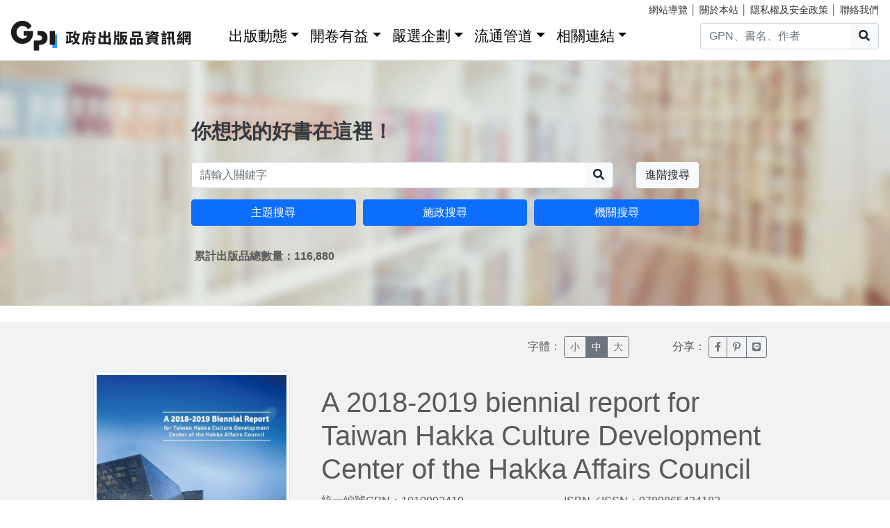

--- FILE ---
content_type: text/html; charset=utf-8
request_url: https://gpi.culture.tw/books/1010902419
body_size: 8877
content:
<!DOCTYPE html>
<html lang="zh-Hant">
<head>
<!-- Global site tag (gtag.js) - Google Analytics 4-->
<script async src="https://www.googletagmanager.com/gtag/js?id=G-MZ0V4H3ZZR"></script>
<script>
 window.dataLayer = window.dataLayer || [];
 function gtag(){dataLayer.push(arguments);}
 gtag('js', new Date());

 gtag('config', 'G-MZ0V4H3ZZR', { cookie_flags: 'secure;' });
/* gtag('config', 'UA-126813836-1');*/
</script>
<!-- Global site tag (gtag.js) - Google Analytics 4-->
<meta charset="utf-8" />
<meta name="viewport" content="width=device-width, initial-scale=1.0" />
<meta name="apple-mobile-web-app-title" content="GPI政府出版品資訊網" />
<meta name="application-name" content="GPI政府出版品資訊網" />
<meta name="Accessible_website" content= "本網站通過AA檢測等級無障礙網頁檢測" />

<meta property="og:title" content="A 2018-2019 biennial report for Taiwan Hakka Culture Development Center of the Hakka Affairs Council" />
<meta property="og:image" content="https://gpi.culture.tw/cover/1010902419/1010902419_01.jpg" />

<title>A 2018-2019 biennial report for Taiwan Hakka Culture Development Center of the Hakka Affairs Council - GPI政府出版品資訊網</title>
<link rel="stylesheet" href="https://cdn.jsdelivr.net/npm/bootstrap@4.6.1/dist/css/bootstrap.min.css" />
<meta name="x-stylesheet-fallback-test" content="" class="sr-only" /><script>!function(a,b,c,d){var e,f=document,g=f.getElementsByTagName("SCRIPT"),h=g[g.length-1].previousElementSibling,i=f.defaultView&&f.defaultView.getComputedStyle?f.defaultView.getComputedStyle(h):h.currentStyle;if(i&&i[a]!==b)for(e=0;e<c.length;e++)f.write('<link href="'+c[e]+'" '+d+"/>")}("position","absolute",["/css/bootstrap-4.6.1.min.css"], "rel=\u0022stylesheet\u0022 ");</script>
<link rel="stylesheet" href="/css/gpiweb.css?v=Avc5qz_4xL3HCq7zrDeGI8EeikbgO6fn36_vo_fBfFo" />
</head>
<body>
<header class="fixed-top navbar-light bg-dark-opacity">
<div class="row" style="font-size:90%">
<div class="col-md-4"><a href="#ACCC" class="text-white">跳至主要內容區塊</a></div>
<div class="col-md-8 text-md-right mt-md-1">
<a href="/SiteMap" class="linkyellow ml-2">網站導覽</a>&nbsp;│
<a href="/About" class="linkyellow">關於本站</a>&nbsp;│
<a href="/Privacy" class="linkyellow">隱私權及安全政策</a>&nbsp;│
<a href="/Service" class="linkyellow mr-md-3">聯絡我們</a>
</div>
</div>
<nav class="navbar navbar-expand-md navbar-light bg-dark-opacity pt-md-0">
<a class="navbar-brand" title="GPI政府出版品資訊網" href="/">
<img src="/img/gpi_logo_w.png" class="img-fluid" alt="GPI政府出版品資訊網" style="height: 43px"></a>
<button title="功能表" class="navbar-toggler" type="button" data-toggle="collapse" data-target="#navbarCollapse" aria-controls="navbarCollapse" aria-expanded="false" aria-label="Toggle navigation">
<span class="navbar-toggler-icon"></span>
</button>
<div class="collapse navbar-collapse" id="navbarCollapse">
<ul class="navbar-nav mr-auto">
<li class="nav-item dropdown"><a class="nav-link" id="ACCU" accesskey="U" href="#U" title="上方功能區塊">:::</a></li>
<li class="nav-item dropdown">
<a class="nav-link dropdown-toggle" href="#" data-toggle="dropdown" style="color:black;font-size:1.3rem;">出版動態</a>
<div class="dropdown-menu">
<a class="dropdown-item" href="/Info">出版動態(首頁)</a>
<a class="dropdown-item" href="/List/1">想找好活動</a>
<a class="dropdown-item" href="/List/10">新書特推薦</a>
</div>
</li>
<li class="nav-item dropdown">
<a class="nav-link dropdown-toggle" href="#" data-toggle="dropdown" style="color: black; font-size: 1.3rem;">開卷有益</a>
<div class="dropdown-menu">
<a class="dropdown-item" href="/Read">開卷有益(首頁)</a>
<a class="dropdown-item" href="/List/3">台灣采風</a>
<a class="dropdown-item" href="/List/4">生活藝術</a>
<a class="dropdown-item" href="/List/5">文化歷史</a>
<a class="dropdown-item" href="/List/6">教育學習</a>
<a class="dropdown-item" href="/List/7">社會/科學</a>
<a class="dropdown-item" href="/List/8">財金產業</a>
<a class="dropdown-item" href="/List/9">政治/外交/國防</a>
</div>
</li>
<li class="nav-item dropdown">
<a class="nav-link dropdown-toggle" href="#" data-toggle="dropdown" style="color: black; font-size: 1.3rem;">嚴選企劃</a>
<div class="dropdown-menu">
<a class="dropdown-item" href="/Choice">嚴選企劃(首頁)</a>
<a class="dropdown-item" href="/List/11">得獎好書</a>
<a class="dropdown-item" href="/List/12">主題書展</a>
<a class="dropdown-item" href="/List/13">焦點人物</a>
</div>
</li>
<li class="nav-item dropdown">
<a class="nav-link dropdown-toggle" href="#" data-toggle="dropdown" style="color: black; font-size: 1.3rem;">流通管道</a>
<div class="dropdown-menu">
<a class="dropdown-item" href="https://www.govbooks.com.tw" target="_blank">國家書店(另開新視窗)</a>
<a class="dropdown-item" href="https://www.wunanbooks.com.tw/" target="_blank">五南書店(另開新視窗)</a>
<a class="dropdown-item" href="/Library">寄存圖書館</a>
</div>
</li>
<li class="nav-item dropdown">
<a class="nav-link dropdown-toggle" href="#" data-toggle="dropdown" style="color: black; font-size: 1.3rem;">相關連結</a>
<div class="dropdown-menu">
<a class="dropdown-item" href="/Faq">常見問題</a>
<a class="dropdown-item" href="/Publishlaw">相關法規</a>
<a class="dropdown-item" href="/Links">友善連結</a>
<a class="dropdown-item" href="/LinkData">OpenData</a>
<a class="dropdown-item" href="/PrizeWinningBooks">得獎書目</a>
</div>
</li>
</ul>
<div class="form-inline">
<div class="input-group">
<input id="headersearchtext" class="form-control" placeholder="GPN、書名、作者" title="請輸入關鍵字" MaxLength="20">
<div class="input-group-append"><button id="headersearchbtn" type="button" class="btn btn-light search-btn-1" title="搜尋"><i class="fas fa-search" aria-hidden="true"></i><span class="sr-only">搜尋</span></button></div>
</div>
</div>
</div>
</nav>
</header>
<main role="main">
<noscript><div class="alert alert-danger text-center margin-top-add" role="alert">很抱歉，網站的某些功能在JavaScript沒有啟用的狀態下無法正常使用。</div></noscript>
<form method="post" id="GpiForm">


<div class="index-cov" style="background-image: url(/img/bg2.jpg); height: 440px;">
<div class="container ">
<div class="row featurette justify-content-center">
<div class="col-md-8">
<br>
<br>
<br>
<br>
<br>
<br>
<br>
<div class="index-slogan text-dark">你想找的好書在這裡！</div>
<div class="form-row">
<div class="form-group col-9 col-md-10">
<div class="input-group">
<input id="searchareatext" class="form-control" placeholder="請輸入關鍵字" title="請輸入關鍵字" MaxLength="20">
<div class="input-group-append"><button id="searchareabtn" type="button" class="btn btn-light search-btn-1" title="搜尋"><i class="fas fa-search" aria-hidden="true"></i><span class="sr-only">搜尋</span></button>
</div>
</div>
</div>
<div class="form-group col-3 col-md-2 text-right">
<a href="/Search" class="btn btn-light" title="進階搜尋">進階搜尋</a>
</div>
</div>
<div class="form-row">
<div class="form-group col-md-4">
<a href="/QueryCategory" class="btn btn-block btn-info">主題搜尋</a>
</div>
<div class="form-group col-md-4">
<a href="/QueryCake" class="btn btn-block btn-info">施政搜尋</a>
</div>
<div class="form-group col-md-4">
<a href="/QueryOrg" class="btn btn-block btn-info">機關搜尋</a>
</div>
</div>
<div class="form-row mt-3 ml-1"><strong>&#x7D2F;&#x8A08;&#x51FA;&#x7248;&#x54C1;&#x7E3D;&#x6578;&#x91CF;&#xFF1A;116,880</strong></div>

</div>
</div>
</div>
</div>
<div class="container-fluid marketing">
<a id="ACCC" class="text-white" accesskey="C" href="#C" title="中央內容區塊">:::</a>
<div class="row big3style justify-content-center" style="background-color: #F2F2F2;">
<div class="col-md-12 margin-bottom-add">
<div class="row">
<div class="col-md-2 col-6 offset-md-7">
字體：
<div class="btn-group" role="group" aria-label="Basic example">
<button class="btn btn-sm btn-outline-secondary" type="button" onclick="fontsmall()" id="btnsmall" title="字體小">小</button>
<button class="btn btn-sm btn-outline-secondary fontover" type="button" onclick="fontnormal()" id="btnnormal" title="字體中">中</button>
<button class="btn btn-sm btn-outline-secondary" type="button" onclick="fontbig()" id="btnbig" title="字體大">大</button>
</div>
</div>
<div class="col-md-2 col-6">
分享：
<div class="btn-group" role="group" aria-label="Basic example">
<a href="https://www.facebook.com/sharer/sharer.php?u=https%3a%2f%2fgpi.culture.tw%2fBooks%2f1010902419" class="btn btn-sm btn-outline-secondary" target="_blank" title="臉書分享(另開新視窗)"><i class="fab fa-facebook-f"></i><span class="sr-only">臉書分享(另開新視窗)</span></a>
<a href="http://www.plurk.com/?qualifier=shares&amp;status=https%3a%2f%2fgpi.culture.tw%2fBooks%2f1010902419" class="btn btn-sm btn-outline-secondary" target="_blank" title="噗浪分享(另開新視窗)"><i class="fab fa-pinterest-p"></i><span class="sr-only">噗浪分享(另開新視窗)</span></a>
<a href="http://line.naver.jp/R/msg/text/?LINE%E3%81%A7%E9%80%81%E3%82%8B%0D%0Ahttps%3a%2f%2fgpi.culture.tw%2fBooks%2f1010902419" class="btn btn-sm btn-outline-secondary" target="_blank" title="Line分享(另開新視窗)"><i class="fab fa-line"></i><span class="sr-only">Line分享(另開新視窗)</span></a>
</div>
</div>
</div>
</div>

<div class="col-md-3 text-center">
<img src="https://gpi.culture.tw/cover/1010902419/1010902419_01.jpg" alt="A 2018-2019 biennial report for Taiwan Hakka Culture Development Center of the Hakka Affairs Council" class="img-fluid img-thumbnail" style="max-height: 400px;" onerror="this.src='/img/nobook.jpg'">
</div>
<div class="col-md-7">
<div class="row big3style booklist" id="divTitle">
<div class="col-md-12">
<h1>A 2018-2019 biennial report for Taiwan Hakka Culture Development Center of the Hakka Affairs Council</h1>
</div>
<div class="col-md-6">
<ul>
<li>統一編號GPN：1010902419</li>
<li>出版日期：2020/12</li>
<li>作/編/譯者：<a href='/Search?q=chief editor Yu-Ching Lai&qt=3' style='color: #0000ff'>chief editor Yu-Ching Lai</a></li>
<li>語言：&#x82F1;&#x6587;</li>
 <li>頁數：127</li>  <li>裝訂：&#x5E73;&#x88DD;</li> </ul>
</div>
<div class="col-md-6">
<ul>
<li>ISBN／ISSN：9789865434182 </li>
<li>出版單位：<a style="color: #0000ff;" href="/QueryOrg?cate=A55000100A">&#x5BA2;&#x5BB6;&#x59D4;&#x54E1;&#x6703;&#x5BA2;&#x5BB6;&#x6587;&#x5316;&#x767C;&#x5C55;&#x4E2D;&#x5FC3;</a></li>
 <li>開數：A4</li>  <li>版次：&#x521D;&#x7248;</li> <li>價格：&#x5B9A;&#x50F9;$350</li>
</ul>
</div>

<div class="col-md-3">
<br>
</div>
<div class="col-md-3">
<br>
 <a href="https://www.wunanbooks.com.tw/product.php?isbn=9789865434182" class="btn btn-primary btn-lg btn-block" target="_blank" title="五南書店(另開新視窗)">五南書店購買</a> </div>
</div>
</div>
</div>

<div class="row big3style" style="background-color: #F2F2F2;">
<div class="col" style="height: 30px; background-color: #F5F4E1; margin: 30px 15px 0px 15px;"></div>
</div>

<div class="row infostyle" style="padding-top: 0px">
<div class="col bookinfo" id="divContent">
<div class="row justify-content-center margin-bottom-add">
<div class="col-md-9">
<span style="font-size: 1.3rem; color: #466E78; font-weight: bold;">書籍介紹</span>
<p>本書為「客家委員會客家文化發展中心2018-2019年雙年報」英文版，彙整2018-2019客家委員會客家文化發展中心業務概況，一方面肩負臺灣客家文化傳承、深耕與推展，另一方面更強化策略聯盟與多元學習，積極建立合作交流平臺，以求各面向業務能更精進、穩定發展。期望透過英文版出版，讓客家文化及本中心讓更多族群認識。</p>
<span style="font-size: 1.3rem; color: #466E78; font-weight: bold;">目次</span>
<p>From the Director<br>About the Center and its Organizational Structure<br>I.Special Report: Creating A Quality Hakka Museum<br>II. Overview of Architecture and Facility<br>III. Investigations and Research<br>IV. Cultural Heritage Collections<br>V. Exhibition and Activity<br>VI. Educational Outreach<br>VII. Public Services<br>VIII. Publication and Creativity and Marketing<br>Appendix <br></p>
<span style="font-size: 1.3rem; color: #466E78; font-weight: bold;">編／著／譯者簡介</span>
<p>chief editor Yu-Ching Lai</p>
<span style="font-size: 1.3rem; color: #466E78; font-weight: bold;">序言／導讀</span>
<p>From the Director
The Hakka Culture Development Center of the Hakka Affairs Council (which we
refer to as the Hakka Development Center in the report) is an institute
with its young history. Founded in January 2012, it oversees the "Taiwan
Hakka Museum" in Tongluo in Miaoli and the "Liudui Hakka Cultural Park"
in Neipu in Pingtung. Both the Taiwan Hakka Museum and the Liudui Hakka
Cultural Park have gone through three periods: "a planning period"
(2004-2010), "a period of trial run" (2011-2017), and "an all-rounded
expanding period of cultivating the local and developing cross-regional
collaborative projects" (2018-). Currently we are at the beginning of the
third period. By actively putting together soft- and hard-ware resources
from the Museum and the Library and Information Services Center, we have
strengthened the function of the "Taiwan Hakka Museum" as "the Global
Hakka Museum and Library and Information Research Center", which connects
the Hakka and the research and innovative development of ethnic museums
around the globe. Moreover, we have integrated the context of historical
development, cultural heritage and the collective memory from the twelve
townships and districts (in the Liudui area) to construct the "Liudui
Hakka Cultural Park" as an ecomuseum that encompasses human, culture,
geographic development, the economy and the environment. It thus helps
link up with the UNESCO recognized world heritages and the value of
memories of the world.
The world has started to reflect on contemporaneous challenges faced by the
museum business. At the triennial conference of the International Council
of Museums (ICOM) held in September 2019 in Kyoto, Japan, participants
rigorously discussed the new definition for the museums in the 21th century
and proposed that museums should be "democratising", "inclusive", and
"polyphonic". To link up with international context, and coordinate views
from the museums and cultural museums in the country, at the concluding
remarks of the 2019 Museum Forum, Minister of the Ministry of Culture
spoke about the role and functions about the museums: "Museums should play
‘an intellectual and socially conscious role’ and provide functions such
as collection, preservation, coordination, research, diverse exhibits,
reflection and dialogue. Moreover, museums should also strive to provide
the concept and vision about cultural diversity and biodiversity." We
followed closely the global trend of the museum business development,
joined the International Council of Museums (ICOM), and participated and
made a presentation in the conference of the ICOM in Kyoto, Japan in 2019.
We, the Hakka Development Center, were elected as one of the trustees at
the 15th meeting of the Chinese Association of Museums. We hoped the Hakka
Cultural Parks in the north and south, as national museums, would have
more strategic cooperative opportunities with other museums and cultural
museums locally and abroad, and work together to contribute to the
development of the museum business and social sustainability.
Looking back at 2018-19, through international exchange, strategic
alliances, surveys and research, collecting cultural heritage, performing
arts, education and promotion, and public services, we reached an
impressively abundant outcome - since the opening of the Hakka Cultural
Parks in the north and south, we welcomed over 14 million visitors.
Regarding international exchange, we continued to hold the second and
third International Symposium on Dialogue between Taiwan and Japan Hakka
Studies with Japan’s National Museum of Ethnology and the National Chiao-
Tung University. With respect to surveys, research, and collecting cultural
heritage, we continued to work with research institutes in Taiwan and from
abroad on the groundwork research, oral history interviews, history of
Hakka villages, and investigating cultural heritage for the "the Hakka, the
Basel Mission, and the Taiping Heavenly Kingdom" exhibition. We moreover
utilized the advanced and smart technology to put together a rich set of
cultural heritage we collected over years, general surveys on cultural
resources, and thematic maps by the GIS for the website, "Hakka Cultural
Heritage Digital Archive". On exhibitions and performing arts, in 2018
and 2019 we updated, respectively the permanent exhibitions, "Strolling
around the Beautiful Liudui" and "Thank You Hakka". We also launched two
special exhibitions, "Invite You to Visit Iudui Hakka Villages, Follow
Me" and "A Special Exhibition Features the Hakka Forestry Industry and
Culture Meandering Around The Trails of Mountainous Region" in the south
and north, respectively, as well as a Hakka musical, Lushui Bagong , by the
Jiang Jiang (which means beautiful in Hakka) Hakka Theatre. On the cultural
and environmental education and promotion, we conducted activities for and
related to the disturbance to the local cultural development and contexts.
We also strengthened the connection with the locals through activities like
jaunts and Liudui Hakka marathons. Moreover, in December 2019, our film, the
Freedom of Returning to Home for the Soul. Grand-Aunt Is Back , was awarded
the "Cultivation Award for Gender Equality" by the Executive Yuan; and
in September 2019, the Hakka Cultural Park in Liudui gained the Seventh
Pingtung County Outstanding Institute for Environmental Education Award.
Looking into the future, we will begin with "A Highlight Project for the
Hakka in 2020-2025--Passing down the Culture and Linking up with the World"
and strengthen the professional personnel. We will also promote strategic
alliances and interdisciplinary collaborations with other research
institutes in the country and abroad and continue to create new highlights.
We hope to be based on the "Global Hakka Museum and Library and Information
Research Center" and the "Liudui Ecomuseum" and gradually reach the aim
of "reviving Taiwan’s Hakka culture, promoting cultural exchange between
ethnic groups, and linking up with the global Hakka research".</p>

<span style="font-size: 1.3rem; color: #466E78; font-weight: bold;">分類</span>
<ul>
<li>書籍分類 ：&#x6587;&#x5316;&#x6B77;&#x53F2;</li>
<li>出版品分類：&#x5716;&#x66F8;</li>
<li>主題分類：
<a style="color: #0000ff;" href="/QueryCategory?cate=4">&#x6559;&#x80B2;&#x6587;&#x5316;</a>
</li>
<li>施政分類：
<a style="color: #0000ff;" href="/QueryCake?cate=H">&#x5BA2;&#x5BB6;</a>
</li>
</ul>

<span style="font-size: 1.3rem; color: #466E78; font-weight: bold;">其他詳細資訊</span>
<ul>
<li>適用對象：&#x6210;&#x4EBA;(&#x5B78;&#x8853;&#x6027;)&#xFF0C;&#x6210;&#x4EBA;(&#x4F11;&#x9592;&#x5A1B;&#x6A02;)</li>
<li>關鍵詞：HAKKA, 2018-2019 biennial report, Taiwan Hakka Cultural Culture Development Center of the Hakka Affairs Council</li>
 <li>附件：&#x7121;&#x9644;&#x4EF6;</li>  <li>頁/張/片數：127</li> </ul>

<span style="font-size: 1.3rem; color: #466E78; font-weight: bold;">授權資訊</span>
<ul>
<li>著作財產權管理機關或擁有者：&#x5BA2;&#x5BB6;&#x59D4;&#x54E1;&#x6703;&#x5BA2;&#x5BB6;&#x6587;&#x5316;&#x767C;&#x5C55;&#x4E2D;&#x5FC3;</li>
<li>取得授權資訊：&#x806F;&#x7D61;&#x8655;&#x5BA4;&#xFF1A;&#x7D9C;&#x5408;&#x898F;&#x5283;&#x7D44;&#xD;&#xA;&#x59D3;&#x540D;&#xFF1A;&#x6881;&#x60E0;&#x73E0;&#xD;&#xA;&#x96FB;&#x8A71;&#xFF1A;037-985558-208&#xD;&#xA;&#x5730;&#x5740;&#xFF1A;&#x82D7;&#x6817;&#x7E23;&#x9285;&#x947C;&#x9109;&#x9285;&#x79D1;&#x5357;&#x8DEF;6&#x865F;</li>
</ul>
</div>
</div>
</div>
</div>
</div>
<input name="__RequestVerificationToken" type="hidden" value="CfDJ8MFxHLZCtTVFune11gT-7ZWu2Bu0mmG5iIMzK-jOxzDxGP1TJGuaUIo5vW4KUDCmMq-hSCqkCHu3kbiGZMM0fdC6rWbe9e_0f0TeQpkxhp4K_G939FB0U3Uio5421VF_ZNYnk9qvmIjrTsf2E-plVyw" /></form>
</main>
<div class="mt-5">&nbsp;</div>
<footer class="container-fluid">
<div class="row infostyle">
<div class="infostyle-bg"><img src="/img/bg2.png" alt="裝飾背景圖"></div>
<div class="col-md-9">
<div class="row">
<div class="col-md-4 add-mb order-1">
<div style="font-size: 1.25rem; line-height: 1.2;"><a href="/Info" style="color: #FFF;">出版動態</a></div>
<hr class="white-line">
<ul>
<li><a href="/List/1">想找好活動</a></li>
<li><a href="/List/10">新書特推薦</a></li>
</ul>
</div>
<div class="col-md-4 add-mb order-3">
<div style="font-size: 1.25rem; line-height: 1.2;"><a href="/Read" style="color: #FFF;">開卷有益</a></div>
<hr class="white-line">
<ul>
<li><a href="/List/3">台灣采風</a></li>
<li><a href="/List/4">生活藝術</a></li>
<li><a href="/List/5">文化歷史</a></li>
<li><a href="/List/6">教育學習</a></li>
<li><a href="/List/7">社會/科學</a></li>
<li><a href="/List/8">財金產業</a></li>
<li><a href="/List/9">政治/外交/國防</a></li>
</ul>
</div>
<div class="col-md-4 add-mb order-2">
<div style="font-size: 1.25rem; line-height: 1.2;"><a href="/Choice" style="color: #FFF;">嚴選企劃</a></div>
<hr class="white-line">
<ul>
<li><a href="/List/11">得獎好書</a></li>
<li><a href="/List/12">主題書展</a></li>
<li><a href="/List/13">焦點人物</a></li>
</ul>
</div>
<div class="col-md-4 add-mb order-4">
<div style="font-size: 1.25rem; line-height: 1.2;">流通管道</div>
<hr class="white-line">
<ul>
<li><a href="https://www.govbooks.com.tw/" target="_blank">國家書店(另開新視窗)</a></li>
<li><a href="https://www.wunanbooks.com.tw/" target="_blank">五南書店(另開新視窗)</a></li>
<li><a href="/Library">寄存圖書館</a></li>
</ul>
</div>
<div class="col-md-4 add-mb order-5">
<div style="font-size: 1.25rem; line-height: 1.2;">相關連結</div>
<hr class="white-line">
<div class="row">
<div class="col-auto">
<ul>
<li><a href="/Faq">常見問題</a></li>
<li><a href="/Publishlaw">相關法規</a></li>
<li><a href="/Links">友善連結</a></li>
</ul>
</div>
<div class="col-auto">
<ul>
<li><a href="/LinkData">OpenData</a></li>
<li><a href="/PrizeWinningBooks">得獎書目</a></li>
</ul>
</div>
</div>

</div>
</div>
</div>
<div class="col-md-3">
</div>
</div>
<div class="row footerstyle">
<div class="col-md-4">
<a id="ACCZ" accesskey="Z" href="#Z" title="下方功能區塊">:::</a>
<img class="img-fluid" src="/img/gpi_logo.png" style="height: auto;" alt="GPI政府出版品資訊網">
<br>
<br>
<br>
<br>
</div>
<div class="col-md-4">
<p><a href="/About">關於本站</a>&nbsp;│&nbsp;<a href="/Privacy">隱私權及安全政策</a>&nbsp;│&nbsp;<a href="/Service">聯絡我們</a>&nbsp;│&nbsp;<a href="/SiteMap">網站導覽</a></p>
<p>地址：10491台北市中山區松江路209號</p>
<p>指導單位：文化部</p>
<p>客服信箱：<a href="mailto&#58;gpi&#64;moc&#46;gov&#46;tw" title="客服信箱">gpi&#64;moc&#46;gov&#46;tw</a></p>
<p>客服電話：：02-2518-0207 分機22</p>
</div>
<div class="col-md-4">
<p>我要找書</p>
<div class="input-group mb-3">
<input id="footersearchtext" class="form-control" placeholder="請輸入關鍵字" title="請輸入關鍵字" MaxLength="20">
<div class="input-group-append"><button id="footersearchbtn" type="button" class="btn btn-light" title="搜尋"><i class="fas fa-search" aria-hidden="true"></i><span class="sr-only">搜尋</span></button></div>
</div>
<a href="https://www.facebook.com/GPI-%E6%94%BF%E5%BA%9C%E5%87%BA%E7%89%88%E5%93%81%E8%B3%87%E8%A8%8A%E7%B6%B2-2136419806591914/" target="_blank" title="GPI臉書粉絲專頁(另開新視窗)">
<img class="icon-s-use" src="/img/fb-s.png" alt="Facebook"></a>
<a href="https://www.youtube.com/channel/UC6dQOxWyZ8RZM45XyCGf6KQ" target="_blank" title="GPI youtube頻道(另開新視窗)">
<img class="icon-s-use" src="/img/yu-s.png" alt="Youtube"></a>
<div class="mt-3 mb-1">
<a href="https://accessibility.moda.gov.tw/Applications/Detail?category=20221018141912" target="_blank" title="無障礙網站(另開新視窗)">
<img src="/pic/accessibility_AA.png" border="0" width="88" height="31" alt="通過AA檢測等級無障礙網頁檢測" />
</a>
</div>
</div>
<p>Copyright &copy; 2018 Gpi.</p>
</div>
</footer>
<script src="https://cdn.jsdelivr.net/npm/jquery@3.7.0/dist/jquery.min.js">
</script>
<script>(window.jQuery||document.write("\u003Cscript src=\u0022/lib/jquery-3-7-0/dist/jquery-3.7.0.min.js\u0022\u003E\u003C/script\u003E"));</script>
<script src="https://cdn.jsdelivr.net/npm/jquery-validation@1.19.5/dist/jquery.validate.min.js">
</script>
<script>(window.jQuery && window.jQuery.validator||document.write("\u003Cscript src=\u0022/lib/jquery-validation-1.19.5/dist/jquery.validate.min.js\u0022\u003E\u003C/script\u003E"));</script>
<script src="https://cdn.jsdelivr.net/npm/jquery-validation-unobtrusive@4.0.0/dist/jquery.validate.unobtrusive.min.js">
</script>
<script>(window.jQuery && window.jQuery.validator && window.jQuery.validator.unobtrusive||document.write("\u003Cscript src=\u0022/lib/jquery-validation-unobtrusive-4.0.0/dist/jquery.validate.unobtrusive.min.js\u0022\u003E\u003C/script\u003E"));</script>
<script src="/lib/jquery-validation-1.19.5/dist/localization/messages_zh_TW.min.js"></script>
<script src="https://cdn.jsdelivr.net/npm/bootstrap@4.6.1/dist/js/bootstrap.bundle.min.js">
</script>
<script>(window.jQuery && window.jQuery.fn && window.jQuery.fn.modal||document.write("\u003Cscript src=\u0022/js/bootstrap-4.6.1.bundle.min.js\u0022\u003E\u003C/script\u003E"));</script>
<script src="/js/fontawesome-all.js"></script>
<script src="/js/gpiweb.js?v=OL7qFyQ43BUKuaeG4TrregsRTuWaD3I-wXaWvSJNsTs"></script>


</body>
</html>